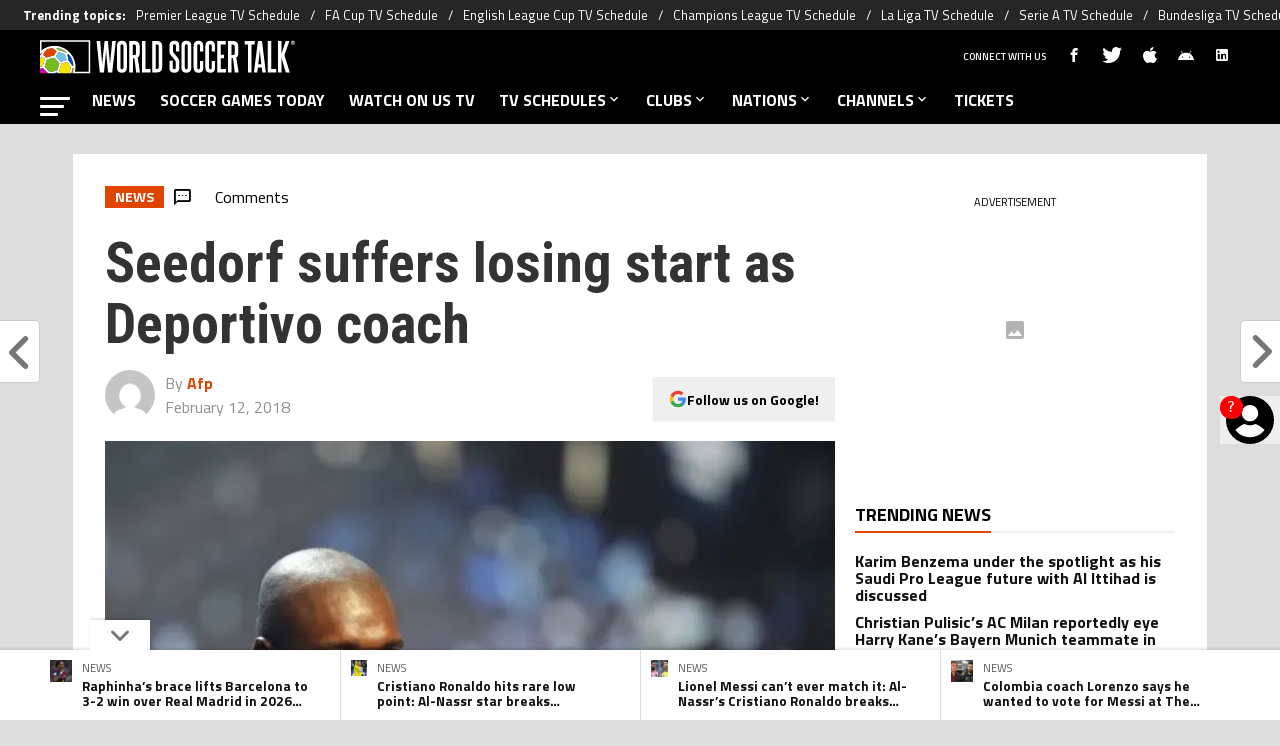

--- FILE ---
content_type: text/javascript
request_url: https://statics.worldsoccertalk.com/_next/static/chunks/main-app-3a4290845191e8f7.js
body_size: 373
content:
!function(){try{var e="undefined"!=typeof window?window:"undefined"!=typeof global?global:"undefined"!=typeof self?self:{},n=(new e.Error).stack;n&&(e._sentryDebugIds=e._sentryDebugIds||{},e._sentryDebugIds[n]="a101362e-860e-4c2e-a499-a060165d40de",e._sentryDebugIdIdentifier="sentry-dbid-a101362e-860e-4c2e-a499-a060165d40de")}catch(e){}}(),(self.webpackChunk_N_E=self.webpackChunk_N_E||[]).push([[1744],{93952:function(e,n,t){Promise.resolve().then(t.t.bind(t,11815,23)),Promise.resolve().then(t.t.bind(t,5428,23)),Promise.resolve().then(t.t.bind(t,91584,23)),Promise.resolve().then(t.t.bind(t,55092,23)),Promise.resolve().then(t.t.bind(t,63859,23)),Promise.resolve().then(t.t.bind(t,82023,23))},64808:function(){globalThis._sentryRewritesTunnelPath=void 0,globalThis.SENTRY_RELEASE={id:"fa034724aeb0da85d91b5636b50996a206a4bfd6"},globalThis._sentryBasePath=void 0,globalThis._sentryRewriteFramesAssetPrefixPath=""}},function(e){var n=function(n){return e(e.s=n)};e.O(0,[1293,1528],function(){return n(64808),n(86e3),n(93952)}),_N_E=e.O()}]);